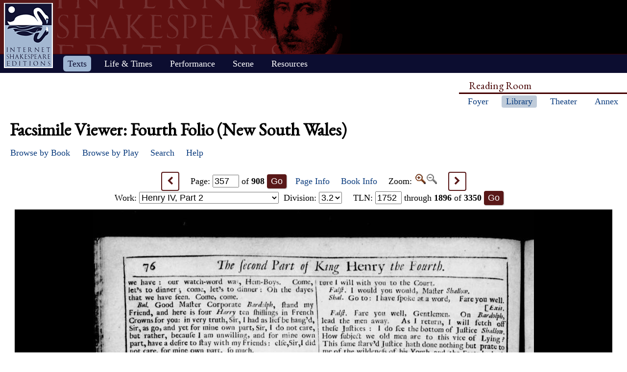

--- FILE ---
content_type: text/html; charset=UTF-8
request_url: https://internetshakespeare.uvic.ca/Library/facsimile/book/SLNSW_F4/357/index.html
body_size: 23812
content:

<!DOCTYPE html>
<html xmlns="http://www.w3.org/1999/xhtml" class="popups-off" data-is-friend="true" data-redirectbaseurl="https://internetshakespeare.uvic.ca" data-isbeta="false"><head><meta http-equiv="Content-Type" content="text/html; charset=utf-8" /><title>Fourth Folio (New South Wales), page 357 :: Facsimile Viewer :: Internet Shakespeare Editions</title><link rel="schema.DCTERMS" href="http://purl.org/dc/terms/" /><link href="/template/css/normalize-5.0.0.css" rel="stylesheet" type="text/css" /><link href="/js-lib/jqui/jquery-ui-1.13.2.css" rel="stylesheet" type="text/css" /><link href="../../../../../template/css/base.css" rel="stylesheet" type="text/css" /><link href="../../../../../template/css/style_optional.css" rel="stylesheet" type="text/css" /><link href="../../../../../js-lib/mediaelement/mediaelementplayer.min.css" rel="stylesheet" type="text/css" /><link rel="stylesheet" type="text/css" href="../../../../../template/css/facsimiles.css" /><script src="/js-lib/jquery-3.6.1.min.js"></script><script src="/js-lib/jquery.cookie-1.4.1.min.js"></script><script src="/js-lib/jqui/jquery-ui-1.13.2.min.js"></script><!--[if lt IE 9]>
			<script src="/js-lib/IE9.js"></script>
			<script src="/js-lib/ie7-squish.js"></script>
			<script src="/js-lib/texts/ierange-m2-packed.js"></script>
		<![endif]--><script src="../../../../../js-lib/globalmenu.js"></script><script src="../../../../../js-lib/popups.js"></script><script src="../../../../../js-lib/lightbox.js"></script><script src="../../../../../js-lib/mediaelement/mediaelement-and-player.min.js"></script><script src="../../../../../js-lib/mediaelement-customize.js"></script><script src="/js-lib/jquery.sticky-kit-1.1.2.min.js"></script><script>$(function() { $("._leftnav").stick_in_parent({spacer:false}); });</script><script src="../../../../../js-lib/redirect.js"></script><script src="../../../../../js-lib/imagePan.js"> </script><script src="../../../../../js-lib/imageZoom.js"> </script><script src="../../../../../js-lib/facs-ln-jump.js"></script><link rel="icon" type="image/png" href="../../../../../ise-16.png" /><style>#printed { display: none; }</style><style>@import url('../../../../../template/css/print.css') print;</style><script src="../../../../../js-lib/citation.js"> </script><meta name="DCTERMS.modified" content="2018-12-31T11:36:34-08:00" /></head><body class=" fullwidth"><div class="_header fixedwrap"><h1>Internet Shakespeare Editions</h1><ul class="_subjnav nav-horizontal" role="menu"><li id="subj-home"><a href="../../../../../m/index.html" title="Home">Home</a></li><li id="subj-pnp" class="current"><a title="Access to the plays &amp; poems and the Illuminated Text" href="../../../../plays.html">Texts</a></li><li id="subj-lnt"><a title="Background on Shakespeare&#039;s life &amp; times" href="../../../../SLT/index.html">Life &amp; Times</a></li><li id="subj-sip"><a title="Images &amp; production information on Shakepeare on stage &amp; film" href="../../../../../Theater/dbindex.html">Performance</a></li><li id="subj-rev"><a href="../../../../../scene/index.html">Scene</a></li><li id="subj-rsrc"><a href="../../../../../Foyer/resources.html">Resources</a></li></ul></div><div class="_body fixedwrap"><div class="_roomnav" role="menu"><h2>Reading Room</h2><ul class="nav-horizontal"><li id="foyer"><a title="Administration &amp; editors of the Internet Shakespeare Editions Incorporated" href="../../../../../Foyer/index.html">Foyer</a></li><li id="library" class="current"><a title="Fully edited versions of the plays &amp; poems, Shakespeare&#039;s Life &amp; Times" href="../../../../index.html">Library</a></li><li id="theater"><a title="Images &amp; production information on Shakespeare on stage &amp; film" href="../../../../../Theater/index.html">Theater</a></li><li id="annex"><a title="Reading room contains information discussions, unedited plays &amp; poems" href="../../../../../Annex/index.html">Annex</a></li></ul></div><div class="_leftnav"><div class="_gadgets"><h2>Toolbox</h2><form method="GET" action="https://internetshakespeare.uvic.ca/search.html" id="sitesearch" class="_sitesearch"><input type="search" name="q" placeholder="Site Search" /><button type="submit" name="sa" title="Search" id="sitesearch-submit" class="icon">🔍</button></form><div class="_friendFeatures"><a id="printpage" class="icon-print" href="index.html%3Fview=print.html">Print this page</a><div id="citepage"><a class="icon-book" href="../../../../../Foyer/citing.html">Cite this page</a></div><br id="annotator" class="stub" /><br id="edit" class="stub" /></div></div></div><div id="content" class="_content"><h1>Facsimile Viewer: Fourth Folio (New South Wales)</h1><ul id="facsnav" class="dropDownNav"><li class="containsCurrent hasSubnav"><a href="../../../index.html">Browse by Book</a><ul class="scrolling"><li><a href="../../../overview/book/F1.html">First Folio</a></li><li><a href="../../../overview/book/F2.html">Second Folio</a></li><li><a href="../../../overview/book/F3.html">Third Folio</a></li><li class="current"><a href="../../../overview/book/F4.html">Fourth Folio</a></li><li><a href="../../../overview/book/Q1_Ham.html">Hamlet, Quarto 1</a></li><li><a href="../../../overview/book/Q2_Ham.html">Hamlet, Quarto 2</a></li><li><a href="../../../overview/book/Q1_2H4.html">Henry IV, Part 2, Quarto 1</a></li><li><a href="../../../overview/book/Q1_1H4.html">Henry IV, Part I, Quarto 1</a></li><li><a href="../../../overview/book/Q1_H5.html">Henry V, Quarto 1</a></li><li><a href="../../../overview/book/18.html">Henry VI, Part 3, Quarto 2</a></li><li><a href="../../../overview/book/Q1_Lr.html">King Lear, Quarto 1</a></li><li><a href="../../../overview/book/Q2_Lr.html">King Lear, Quarto 2</a></li><li><a href="../../../overview/book/Q1_LLL.html">Love&#039;s Labour&#039;s Lost, Quarto 1</a></li><li><a href="../../../overview/book/Q1_MV.html">The Merchant of Venice, Quarto 1</a></li><li><a href="../../../overview/book/Q1_Wiv.html">The Merry Wives of Windsor, Quarto 1</a></li><li><a href="../../../overview/book/Q1_MND.html">A Midsummer Night&#039;s Dream, Quarto 1</a></li><li><a href="../../../overview/book/Q2_MND.html">A Midsummer Night&#039;s Dream, Quarto 2</a></li><li><a href="../../../overview/book/Q1_Ado.html">Much Ado About Nothing, Quarto 1</a></li><li><a href="../../../overview/book/Q1_Oth.html">Othello, Quarto 1</a></li><li><a href="../../../overview/book/Q1_Per.html">Pericles, Quarto 1</a></li><li><a href="../../../overview/book/Q1_R2.html">Richard II, Quarto 1</a></li><li><a href="../../../overview/book/14.html">Richard II, Quarto 2</a></li><li><a href="../../../overview/book/Q1_R3.html">Richard III, Quarto 1</a></li><li><a href="../../../overview/book/Q1_Rom.html">Romeo and Juliet, Quarto 1</a></li><li><a href="../../../overview/book/Q2_Rom.html">Romeo and Juliet, Quarto 2</a></li><li><a href="../../../overview/book/SCT.html">Shakespeare and the Classical Tradition</a></li><li><a href="../../../overview/book/Q1_Son.html">The Sonnets, Quarto 1</a></li><li><a href="../../../overview/book/Q1_Tit.html">Titus Andronicus, Quarto 1</a></li><li><a href="../../../overview/book/Q1_Tro.html">Troilus and Cressida, Quarto 1</a></li><li><a href="../../../overview/book/Q1_TNK.html">The Two Noble Kinsmen, Quarto 1</a></li><li><a href="../../../overview/book/Q1_Ven.html">Venus and Adonis, Quarto 1</a></li><li><a href="../../../overview/book/Pope:vol1.html">Works Pope, Vol.1</a></li><li><a href="../../../overview/book/Pope:vol2.html">Works Pope, Vol.2</a></li><li><a href="../../../overview/book/Pope:vol3.html">Works Pope, Vol.3</a></li><li><a href="../../../overview/book/Pope:vol4.html">Works Pope, Vol.4</a></li><li><a href="../../../overview/book/Pope:vol5.html">Works Pope, Vol.5</a></li><li><a href="../../../overview/book/Pope:vol6.html">Works Pope, Vol.6</a></li><li><a href="../../../overview/book/23:vol1.html">Works Rowe, Vol.1</a></li><li><a href="../../../overview/book/23:vol2.html">Works Rowe, Vol.2</a></li><li><a href="../../../overview/book/23:vol3.html">Works Rowe, Vol.3</a></li><li><a href="../../../overview/book/23:vol4.html">Works Rowe, Vol.4</a></li><li><a href="../../../overview/book/23:vol5.html">Works Rowe, Vol.5</a></li><li><a href="../../../overview/book/23:vol6.html">Works Rowe, Vol.6</a></li><li><a href="../../../overview/book/28:vol1.html">Works Theobald, Vol.1</a></li><li><a href="../../../overview/book/28:vol2.html">Works Theobald, Vol.2</a></li><li><a href="../../../overview/book/28:vol3.html">Works Theobald, Vol.3</a></li><li><a href="../../../overview/book/28:vol4.html">Works Theobald, Vol.4</a></li><li><a href="../../../overview/book/28:vol5.html">Works Theobald, Vol.5</a></li><li><a href="../../../overview/book/28:vol6.html">Works Theobald, Vol.6</a></li><li><a href="../../../overview/book/28:vol7.html">Works Theobald, Vol.7</a></li></ul></li><li class="containsCurrent hasSubnav"><a href="../../../overview/play.html">Browse by Play</a><ul class="scrolling"><li class="navHead">In This Book</li><li><a href="../../../overview/play/aww.html">All&#039;s Well That Ends Well</a></li><li><a href="../../../overview/play/ant.html">Antony and Cleopatra</a></li><li><a href="../../../overview/play/ayl.html">As You Like It</a></li><li><a href="../../../overview/play/err.html">The Comedy of Errors</a></li><li><a href="../../../overview/play/cor.html">Coriolanus</a></li><li><a href="../../../overview/play/cym.html">Cymbeline</a></li><li><a href="../../../overview/play/ham.html">Hamlet</a></li><li><a href="../../../overview/play/1h4.html">Henry IV, Part 1</a></li><li class="current"><a href="../../../overview/play/2h4.html">Henry IV, Part 2</a></li><li><a href="../../../overview/play/h5.html">Henry V</a></li><li><a href="../../../overview/play/1h6.html">Henry VI, Part 1</a></li><li><a href="../../../overview/play/2h6.html">Henry VI, Part 2</a></li><li><a href="../../../overview/play/3h6.html">Henry VI, Part 3</a></li><li><a href="../../../overview/play/h8.html">Henry VIII</a></li><li><a href="../../../overview/play/old.html">The History of Sir John Oldcastle</a></li><li><a href="../../../overview/play/jc.html">Julius Caesar</a></li><li><a href="../../../overview/play/jn.html">King John</a></li><li><a href="../../../overview/play/lr.html">King Lear</a></li><li><a href="../../../overview/play/lp.html">The London Prodigal</a></li><li><a href="../../../overview/play/lll.html">Love&#039;s Labor&#039;s Lost</a></li><li><a href="../../../overview/play/mac.html">Macbeth</a></li><li><a href="../../../overview/play/mm.html">Measure for Measure</a></li><li><a href="../../../overview/play/mv.html">The Merchant of Venice</a></li><li><a href="../../../overview/play/wiv.html">The Merry Wives of Windsor</a></li><li><a href="../../../overview/play/mnd.html">A Midsummer Night&#039;s Dream</a></li><li><a href="../../../overview/play/ado.html">Much Ado About Nothing</a></li><li><a href="../../../overview/play/oth.html">Othello</a></li><li><a href="../../../overview/play/per.html">Pericles</a></li><li><a href="../../../overview/play/pur.html">The Puritan</a></li><li><a href="../../../overview/play/r2.html">Richard the Second</a></li><li><a href="../../../overview/play/r3.html">Richard the Third</a></li><li><a href="../../../overview/play/rom.html">Romeo and Juliet</a></li><li><a href="../../../overview/play/shr.html">The Taming of the Shrew</a></li><li><a href="../../../overview/play/tmp.html">The Tempest</a></li><li><a href="../../../overview/play/cro.html">Thomas Lord Cromwell</a></li><li><a href="../../../overview/play/tim.html">Timon of Athens</a></li><li><a href="../../../overview/play/tit.html">Titus Andronicus</a></li><li><a href="../../../overview/play/loc.html">The Tragedy of Locrine</a></li><li><a href="../../../overview/play/tro.html">Troilus and Cressida</a></li><li><a href="../../../overview/play/tn.html">Twelfth Night</a></li><li><a href="../../../overview/play/tgv.html">The Two Gentlemen of Verona</a></li><li><a href="../../../overview/play/wt.html">The Winter&#039;s Tale</a></li><li><a href="../../../overview/play/yrk.html">A Yorkshire Tragedy</a></li><li class="navHead">In Other Books</li><li><a href="../../../overview/play/lc.html">A Lover&#039;s Complaint</a></li><li><a href="../../../overview/play/sct.html">Shakespeare and the Classical Tradition</a></li><li><a href="../../../overview/play/son.html">The Sonnets</a></li><li><a href="../../../overview/play/tnk.html">The Two Noble Kinsmen</a></li><li><a href="../../../overview/play/ven.html">Venus and Adonis</a></li></ul></li><li id="facs_search"><a href="../../../../Texts/search.html">Search</a></li><li id="facs_helpMenu"><a href="../../../helpwindow.html">Help</a></li></ul><div id="facs_box"><div id="facs_whereami"><a rel="prev" class="active prev icon" href="../356/index.html%3Fzoom=900.html" title="Previous Page">&lt;</a> <form method="GET" action="https://internetshakespeare.uvic.ca/Library/facsimile/_pg-redirect" id="facs_page"><input type="hidden" name="copy" value="SLNSW_F4" /><input type="hidden" name="zoom" value="900" /><label>Page: <b><input type="number" step="any" name="page" min="1" max="908" value="357" /></b> of <b>908</b></label><input type="submit" value="Go" /></form><a id="facs_pginfo" target="_blank" href="../../../pageInfo/SLNSW_F4/357%3Fpopup=true.html">Page Info</a> <a class="facs_bkinfo" href="../../../overview/book/F4.html">Book Info</a> Zoom: <a id="facs_zoomin" href="index.html%3Fzoom=1350.html" title="Zoom In"><img src="../../../../../template/images/zoomin.gif" alt="" /></a><span id="facs_zoomout" class="disabled" title="Zoom Out (Unavailable)"><img src="../../../../../template/images/zoomout-disabled.gif" alt="" /></span> <a rel="next" class="active next icon" href="../358/index.html%3Fzoom=900.html" title="Next Page">&gt;</a><br /><form method="GET" action="https://internetshakespeare.uvic.ca/Library/facsimile/_redirect-helper" id="facs_work"><label>Work: <select name="url"><option value="/Library/facsimile/book/SLNSW_F4/10/?work=tmp&amp;zoom=900">The Tempest</option><option value="/Library/facsimile/book/SLNSW_F4/27/?work=tgv&amp;zoom=900">The Two Gentlemen of Verona</option><option value="/Library/facsimile/book/SLNSW_F4/44/?work=wiv&amp;zoom=900">The Merry Wives of Windsor</option><option value="/Library/facsimile/book/SLNSW_F4/64/?work=mm&amp;zoom=900">Measure for Measure</option><option value="/Library/facsimile/book/SLNSW_F4/85/?work=err&amp;zoom=900">The Comedy of Errors</option><option value="/Library/facsimile/book/SLNSW_F4/99/?work=ado&amp;zoom=900">Much Ado About Nothing</option><option value="/Library/facsimile/book/SLNSW_F4/117/?work=lll&amp;zoom=900">Love&#039;s Labor&#039;s Lost</option><option value="/Library/facsimile/book/SLNSW_F4/137/?work=mnd&amp;zoom=900">A Midsummer Night&#039;s Dream</option><option value="/Library/facsimile/book/SLNSW_F4/153/?work=mv&amp;zoom=900">The Merchant of Venice</option><option value="/Library/facsimile/book/SLNSW_F4/173/?work=ayl&amp;zoom=900">As You Like It</option><option value="/Library/facsimile/book/SLNSW_F4/193/?work=shr&amp;zoom=900">The Taming of the Shrew</option><option value="/Library/facsimile/book/SLNSW_F4/213/?work=aww&amp;zoom=900">All&#039;s Well That Ends Well</option><option value="/Library/facsimile/book/SLNSW_F4/235/?work=tn&amp;zoom=900">Twelfth Night</option><option value="/Library/facsimile/book/SLNSW_F4/255/?work=wt&amp;zoom=900">The Winter&#039;s Tale</option><option value="/Library/facsimile/book/SLNSW_F4/282/?work=jn&amp;zoom=900">King John</option><option value="/Library/facsimile/book/SLNSW_F4/301/?work=r2&amp;zoom=900">Richard the Second</option><option value="/Library/facsimile/book/SLNSW_F4/322/?work=1h4&amp;zoom=900">Henry IV, Part 1</option><option value="/Library/facsimile/book/SLNSW_F4/344/?work=2h4&amp;zoom=900" selected="selected">Henry IV, Part 2</option><option value="/Library/facsimile/book/SLNSW_F4/369/?work=h5&amp;zoom=900">Henry V</option><option value="/Library/facsimile/book/SLNSW_F4/393/?work=1h6&amp;zoom=900">Henry VI, Part 1</option><option value="/Library/facsimile/book/SLNSW_F4/414/?work=2h6&amp;zoom=900">Henry VI, Part 2</option><option value="/Library/facsimile/book/SLNSW_F4/438/?work=3h6&amp;zoom=900">Henry VI, Part 3</option><option value="/Library/facsimile/book/SLNSW_F4/461/?work=r3&amp;zoom=900">Richard the Third</option><option value="/Library/facsimile/book/SLNSW_F4/489/?work=h8&amp;zoom=900">Henry VIII</option><option value="/Library/facsimile/book/SLNSW_F4/514/?work=tro&amp;zoom=900">Troilus and Cressida</option><option value="/Library/facsimile/book/SLNSW_F4/539/?work=cor&amp;zoom=900">Coriolanus</option><option value="/Library/facsimile/book/SLNSW_F4/566/?work=tit&amp;zoom=900">Titus Andronicus</option><option value="/Library/facsimile/book/SLNSW_F4/582/?work=rom&amp;zoom=900">Romeo and Juliet</option><option value="/Library/facsimile/book/SLNSW_F4/606/?work=tim&amp;zoom=900">Timon of Athens</option><option value="/Library/facsimile/book/SLNSW_F4/625/?work=jc&amp;zoom=900">Julius Caesar</option><option value="/Library/facsimile/book/SLNSW_F4/645/?work=mac&amp;zoom=900">Macbeth</option><option value="/Library/facsimile/book/SLNSW_F4/664/?work=ham&amp;zoom=900">Hamlet</option><option value="/Library/facsimile/book/SLNSW_F4/692/?work=lr&amp;zoom=900">King Lear</option><option value="/Library/facsimile/book/SLNSW_F4/716/?work=oth&amp;zoom=900">Othello</option><option value="/Library/facsimile/book/SLNSW_F4/743/?work=ant&amp;zoom=900">Antony and Cleopatra</option><option value="/Library/facsimile/book/SLNSW_F4/770/?work=cym&amp;zoom=900">Cymbeline</option><option value="/Library/facsimile/book/SLNSW_F4/798/?work=per&amp;zoom=900">Pericles</option><option value="/Library/facsimile/book/SLNSW_F4/817/?work=lp&amp;zoom=900">The London Prodigal</option><option value="/Library/facsimile/book/SLNSW_F4/832/?work=cro&amp;zoom=900">Thomas Lord Cromwell</option><option value="/Library/facsimile/book/SLNSW_F4/846/?work=old&amp;zoom=900">The History of Sir John Oldcastle</option><option value="/Library/facsimile/book/SLNSW_F4/867/?work=pur&amp;zoom=900">The Puritan</option><option value="/Library/facsimile/book/SLNSW_F4/885/?work=yrk&amp;zoom=900">A Yorkshire Tragedy</option><option value="/Library/facsimile/book/SLNSW_F4/891/?work=loc&amp;zoom=900">The Tragedy of Locrine</option></select></label><input type="submit" value="Go" id="facs_workGo" /></form> <form method="GET" action="https://internetshakespeare.uvic.ca/Library/facsimile/_redirect-helper" id="facs_division"><input type="hidden" name="query" value="?work=&amp;zoom=900" /><label>Division: <select name="url"><option value="/Library/facsimile/book/SLNSW_F4/345/">1.1</option><option value="/Library/facsimile/book/SLNSW_F4/346/">1.2</option><option value="/Library/facsimile/book/SLNSW_F4/348/">1.3</option><option value="/Library/facsimile/book/SLNSW_F4/349/">2.1</option><option value="/Library/facsimile/book/SLNSW_F4/350/">2.2</option><option value="/Library/facsimile/book/SLNSW_F4/351/">2.3</option><option value="/Library/facsimile/book/SLNSW_F4/352/">2.4</option><option value="/Library/facsimile/book/SLNSW_F4/354/">3.1</option><option value="/Library/facsimile/book/SLNSW_F4/355/" selected="selected">3.2</option><option value="/Library/facsimile/book/SLNSW_F4/357/">4.1</option><option value="/Library/facsimile/book/SLNSW_F4/359/">4.2</option><option value="/Library/facsimile/book/SLNSW_F4/360/">4.3</option><option value="/Library/facsimile/book/SLNSW_F4/361/">4.4</option><option value="/Library/facsimile/book/SLNSW_F4/362/">4.5</option><option value="/Library/facsimile/book/SLNSW_F4/364/">5.1</option><option value="/Library/facsimile/book/SLNSW_F4/364/">5.2</option><option value="/Library/facsimile/book/SLNSW_F4/365/">5.3</option><option value="/Library/facsimile/book/SLNSW_F4/366/">5.4</option><option value="/Library/facsimile/book/SLNSW_F4/366/">5.5</option></select></label><input type="submit" value="Go" id="facs_divGo" /></form> <form method="GET" action="https://internetshakespeare.uvic.ca/Library/facsimile/_tln-redirect" id="facs_ln"><input type="hidden" name="book" value="F4" /><input type="hidden" name="copy" value="SLNSW_F4" /><input type="hidden" name="work" value="2h4" /><input type="hidden" name="scheme" value="tln" /><input type="hidden" name="zoom" value="900" /><label><span id="facs_ln_type">TLN</span>: <input type="number" step="any" name="ln" max="3350" min="1" value="1752" /> through <b>1896</b> of <b>3350</b></label><input type="submit" value="Go" id="facs_lnGo" /></form></div><script>
				$("#facs_work select, #facs_division select").change(function() {
					$(this).parents("form").submit();
				})
				$("#facs_work input, #facs_division input").hide();

				// intercept _pg-redirect form submission and handle redirect in JS instead
				$("#facs_page").submit(function() {
					var data = new FormData(this)
					window.location = (
						$(document.documentElement).data('redirectbaseurl')
						+ '/Library/facsimile/book/'
						+ data.get('copy')
						+ '/'
						+ data.get('page')
						+ '/?zoom='
						+ data.get('zoom')
					)
					return false
				})
			</script><div id="facs_pos_parent"><div id="facs_img_wrap" data-availableimages="[{&quot;url&quot;:&quot;https://internetshakespeare.uvic.ca/media/facsimile/shakespeare/F4_NSW/018_2H4_F4/2H4_F4357-900w.jpg&quot;,&quot;width&quot;:900},{&quot;url&quot;:&quot;https://internetshakespeare.uvic.ca/media/facsimile/shakespeare/F4_NSW/018_2H4_F4/2H4_F4357-1350w.jpg&quot;,&quot;width&quot;:1350}]"><img id="facs_image" style="clear:both;" src="../../../../../media/facsimile/shakespeare/F4_NSW/018_2H4_F4/2H4_F4357-900w.jpg" alt="Image of page 357" /><script>initPan($("#facs_image"));</script></div><br id="zoomUI" class="stub" /></div><div id="facs_copyright"><p>This image is copyright &#xA9;<a href="http://www.sl.nsw.gov.au/">State Library of New South Wales</a>. It may be used for educational, non-profit purposes. All other uses must be negotiated with the copyright holder.</p><a rel="prev" class="active prev icon" href="../356/index.html%3Fzoom=900.html" title="Previous Page">&lt;</a><a rel="next" class="active next icon" href="../358/index.html%3Fzoom=900.html" title="Next Page">&gt;</a></div></div></div><hr class="clear" /></div><div class="_footer fixedwrap"><dl class="nav"><dt><a href="../../../../../Foyer/about.html">About</a></dt><dd><a href="../../../../../Foyer/contact.html">Contact us</a></dd><dd><a href="../../../../../Foyer/quality.html">Content quality</a></dd><dd><a href="../../../../../Foyer/sitemap/index.html">Site guide</a></dd></dl><dl class="nav"><dt>&#xA9; Internet Shakespeare Editions</dt><dd><a href="../../../../../Foyer/copyright.html">Copyright details</a></dd><dd><a href="../../../../../Foyer/privacy.html">Privacy policy</a></dd></dl><dl class="nav"><dt><a href="../../../../../Foyer/makingwaves/acknowledge.html">This site is supported by</a>:</dt><dd><a href="http://www.uvic.ca">University of Victoria</a></dd><dd><a href="../../../../../Foyer/makingwaves/friends/index.html">Friends of the ISE</a></dd><dd><a href="http://www.sshrc.ca"><abbr title="Social Sciences and Humanities Research Council of Canada">SSHRC</abbr></a></dd></dl><ul class="nav"><li id="modified">Last Modified: 2018-12-31</li><li id="printed">Accessed on: 2019-01-11</li><li id="mobile"><a href="../../../../../m/fromdesktop.html" rel="nofollow">Switch to our mobile version</a></li><li><a href="../../../../../Foyer/makingwaves/index.html">Become a Friend of the ISE</a></li></ul></div><script>
			$("._body").css({ "min-height":$("._leftnav").outerHeight(true) });
	    </script><script src="http://www.google-analytics.com/ga.js"></script><script>try { _gat._getTracker("UA-1991127-2")._trackPageview(); } catch(e) {}</script></body></html>
